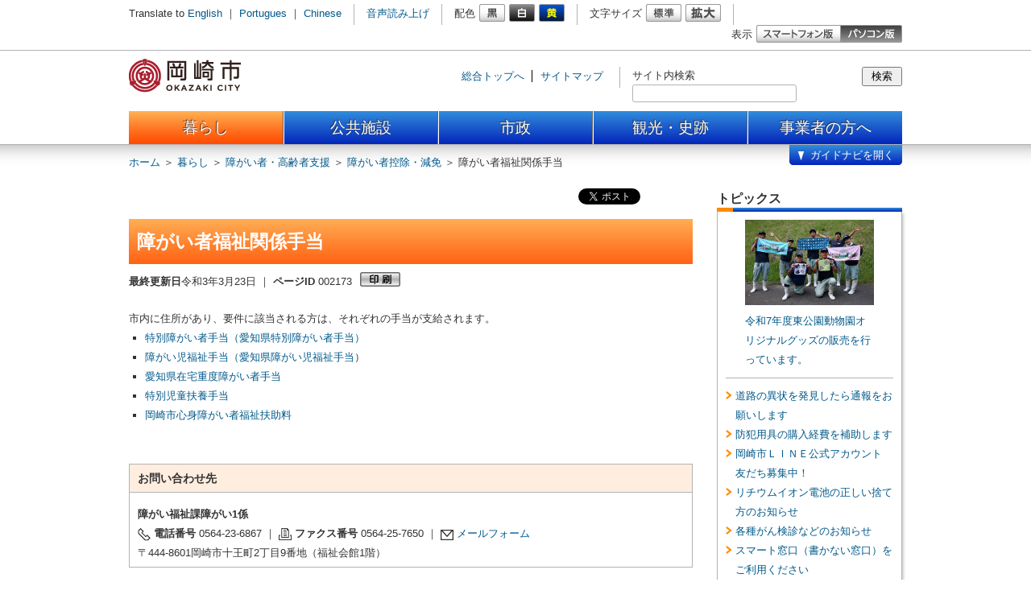

--- FILE ---
content_type: text/html
request_url: https://www.city.okazaki.lg.jp/1100/1183/1135/p002173.html
body_size: 5458
content:
<!DOCTYPE html>
<html lang="ja">
<head>
<meta charset="utf-8" />
<meta name="authors" content="Okazaki city" />
<meta name="robots" content="index, follow" />
<meta name="viewport" content="width=960, initial-scale=1.0, maximum-scale=1, user-scalable=yes" />
<meta name="format-detection" content="telephone=no" />
<meta name="description" content="愛知県岡崎市公式サイト" />
<meta name="keywords" content="愛知県, 岡崎市, おかざき, 西三河, 三河, Aichi, Okazaki, Mikawa" />
<meta property="og:image" content="" />
<title>障がい者福祉関係手当 | 岡崎市ホームページ</title>
<link rel="shortcut icon" type="image/ico" href="/share/imgs/favicon.ico" /><link rel="stylesheet" type="text/css" href="/share/style/style.css?20230622" media="all"  />
<link rel="stylesheet" type="text/css" href="/share/style/sizedefault.css?20230622" media="screen" id="font-size" />
<link rel="stylesheet" type="text/css" href="/share/style/colorblack.css?20230622" media="screen" id="font-color" />
<link rel="stylesheet" type="text/css" href="/share/style/sp.css?20230622" media="only screen and (max-device-width:640px)" id="mode" />
<link rel="stylesheet" type="text/css" href="/share/style/print.css?20230622" media="print"  />
<!--[if IE 6]>
<link rel="stylesheet" type="text/css" href="/share/style/ie6.css" media="all" />
<![endif]-->

<script type="text/javascript" src="/share/scripts/jquery.min.js"></script>
<script type="text/javascript" src="/share/scripts/jquery.cookie.js"></script>
<script type="text/javascript" src="/share/scripts/jquery.easing.min.js"></script>
<script type="text/javascript" src="/share/scripts/jquery.timer.js"></script>
<script type="text/javascript" src="/share/scripts/jquery.mousewheel.js"></script>
<script type="text/javascript" src="/share/scripts/jquery.jscrollpane.min.js"></script>
<script type="text/javascript" src="/share/scripts/jquery.browser.js"></script>
<script type="text/javascript" src="/share/scripts/jquery.zrssfeed.js"></script>
<script type="text/javascript" src="/share/scripts/functions.js"></script>
<script type="text/javascript" src="/share/scripts/init.js"></script>
<script src="//cdn1.readspeaker.com/script/6021/webReader/webReader.js?pids=wr&amp;forceAdapter=ioshtml5&amp;disable=translation,lookup" type="text/javascript"></script>
<!-- Google tag (gtag.js) -->
<script async src="https://www.googletagmanager.com/gtag/js?id=G-N066R7MDE3"></script>
<script>
  window.dataLayer = window.dataLayer || [];
  function gtag(){dataLayer.push(arguments);}
  gtag('js', new Date());

  gtag('config', 'G-N066R7MDE3');
</script>

<script type="text/javascript">
$(function() {
setGlobalNavi({path:"/globalnavi.json", open:false, balloon:true});
});
</script>

</head>
<body>
<noscript>
<p>文字の大きさを変更する機能、および背景色を変更する機能等は、JavaScriptが無効なため使用できません。<br />
JavaScriptを有効にしていただけると利用することができます。</p>
</noscript>
<div id="general" class="footer-compact-sp"><p><!-- - - - - - - - - - - - - - - - - - - - - - - - - - - - - - - - - - - - - - - - - 
header
- - - - - - - - - - - - - - - - - - - - - - - - - - - - - - - - - - - - - - - - - -->

<div id="header">
<div class="section clearfix">



<a href="#content" class="reading"><img src="/share/imgs/transparent.gif" alt="本文へ" /></a>



<!-- block-first
- - - - - - - - - - - - - - - - - - - - - - - - - - - - - - - - - - - - - - - - - -->

<div class="block block-first">
<div class="inner clearfix">
<div class="language clearfix">
<p>Translate to</p>
<ul>
<li><a href="/1100/1103/1112/p008834.html">English</a> ｜ </li>
<li><a href="/1100/1103/1112/p009845.html">Portugues</a> ｜ </li>
<li><a href="/1100/1103/1112/p009844.html">Chinese</a></li>
</ul>
</div><!-- language -->
<div class="voice clearfix">

<div id="readspeaker_button1" class="rs_skip">
  <a href="//app-as.readspeaker.com/cgi-bin/rsent?customerid=6021&amp;lang=ja_jp&amp;readid=content&amp;url=" target="_blank" onclick="readpage(this.href, 'xp1'); return false;" class="rs_href" rel="nofollow" accesskey="L">音声読み上げ</a>
</div>

</div><!-- voice -->
<div class="font-color clearfix">
<p>配色</p>
<ul>
<li><a href="#" rel="black"><img src="/share/imgs/button-font-color-black.png" alt="白黒" /></a></li>
<li><a href="#" rel="white"><img src="/share/imgs/button-font-color-white.png" alt="黒白" /></a></li>
<li><a href="#" rel="yellow"><img src="/share/imgs/button-font-color-yellow.png" alt="青黄" /></a></li>
</ul>
</div><!-- font-color -->
<div class="font-size clearfix">
<p>文字サイズ</p>
<ul>
<li><a href="#" rel="default"><img src="/share/imgs/button-font-size-default.png" alt="標準" /></a></li>
<li><a href="#" rel="large"><img src="/share/imgs/button-font-size-large.png" alt="拡大" /></a></li>
</ul>
</div><!-- font-size -->
<div class="mode clearfix">
<p>表示</p>
<ul>
<li class="sp"><a href="#"><img src="/share/imgs/button-mode-sp.png" alt="スマートフォン版" /></a></li>
<li class="pc"><a href="#"><img src="/share/imgs/button-mode-pc-active.png" alt="パソコン版" /></a></li>
</ul>
</div><!-- mode -->
</div><!-- inner -->
</div><!-- block-first -->



<!-- block-second
- - - - - - - - - - - - - - - - - - - - - - - - - - - - - - - - - - - - - - - - - -->

<div class="block block-second">
<div class="inner clearfix">
<h1><a href="/index.html"><img src="/share/imgs/logo.png" alt="岡崎市" id="logo" /></a></h1>
<div class="misc clearfix">
<div class="links clearfix">
<ul>
<li><a href="/">総合トップへ</a></li>
<li><a href="/sitemap.html">サイトマップ</a></li>
</ul>
</div><!-- links -->

<div class="search clearfix">
 <form action="/searchresult.html" id= "searchform">
      <input type="hidden" name="cx" value="002441102096144516856:rzhjh4_iwza" />
      <input type="hidden" name="ie" value="UTF-8" />
      <input type="hidden" name="cof" value="FORID:9" />
  <label for="text-search">サイト内検索</label>
  <div class="component">
   <input type="submit" name="sa" accesskey="s" value="検索" class="button" onclick="pagesearch('/pageall.json', true); return false;" />
  </div>
  <div class="frame"><input type="text" name="q" id="text-search" class="text" value="" /></div>
 </form>
</div><!-- search -->

</div><!-- misc -->
<div id="xp1" class="rs_preserve rs_skip rs_splitbutton rs_addtools rs_exp"></div>
</div><!-- inner -->
</div><!-- block-second -->



</div><!-- section -->
</div><!-- header -->
 <!-- - - - - - - - - - - - - - - - - - - - - - - - - - - - - - - - - - - - - - - - - 
global-navi
- - - - - - - - - - - - - - - - - - - - - - - - - - - - - - - - - - - - - - - - - -->

<div id="global-navi-frame">
<div id="global-navi-header"></div>
<div id="global-navi">
<div id="global-navi-background-inner"></div>



<!-- cover
- - - - - - - - - - - - - - - - - - - - - - - - - - - - - - - - - - - - - - - - - -->

<div id="global-navi-cover">
<div id="cover">
</div><!-- cover -->
<div id="cover-navi" class="clearfix"><div class="inner clearfix"></div></div>
</div><!-- global-navi-cover -->
<div id="global-navi-balloon"><img src="/share/imgs/global-navi-balloon.png" alt="知りたい内容を選択してください。" /></div>
<div id="global-navi-kanko"><div class="inner clearfix"></div></div>
<div class="section clearfix">
<div class="footer clearfix"></div>
<div class="column column-01">
<div class="inner">
<ul>
<li class="kurashi"><a href="/1100/index.html">暮らし</a></li>
<li class="shisetsu"><a href="/1200/index.html">公共施設</a></li>
<li class="shisei"><a href="/1300/index.html">市政</a></li>
<li class="kanko"><a href="/350/index.html">観光・史跡</a></li>
<li class="jigyosya"><a href="/1400/index.html">事業者向け</a></li>
</ul>
</div><!-- inner -->
</div><!-- column -->
<div class="column column-02"><div class="inner"></div></div>
<div class="column column-03"><div class="inner"></div></div>
<div class="column column-04"><div class="inner"></div></div>
<div class="column column-05"><div class="inner"></div></div>
</div><!-- section -->
</div><!-- global-navi -->
</div><!-- global-navi-frame -->
 <div id="breadcrumb-header" class="breadcrumb clearfix">
<div class="inner">
<p><span><a href="/index.html">ホーム</a> ＞ </span><span><a href="/1100/index.html">暮らし</a>  ＞ </span><span><a href="/1100/1183/index.html">障がい者・高齢者支援</a>  ＞ </span><span><a href="/1100/1183/1135/index.html">障がい者控除・減免</a>  ＞ </span><span>障がい者福祉関係手当</span></p>
</div><!-- inner -->
</div><!-- breadcrumb-header -->
</p>
<!-- - - - - - - - - - - - - - - - - - - - - - - - - - - - - - - - - - - - - - - - - 
middle
- - - - - - - - - - - - - - - - - - - - - - - - - - - - - - - - - - - - - - - - - -->
<div id="middle" class="clearfix"><!-- - - - - - - - - - - - - - - - - - - - - - - - - - - - - - - - - - - - - - - - - 
content
- - - - - - - - - - - - - - - - - - - - - - - - - - - - - - - - - - - - - - - - - -->
<div id="content">
<div class="section"><!-- block-prefix
- - - - - - - - - - - - - - - - - - - - - - - - - - - - - - - - - - - - - - - - - -->

<div class="block block-prefix clearfix">
<div class="inner">
<div class="social clearfix">
<ul>
<li>
<div id="fb-root"></div>
<script>(function(d, s, id) {
  var js, fjs = d.getElementsByTagName(s)[0];
  if (d.getElementById(id)) return;
  js = d.createElement(s); js.id = id;
  //js.src = "//connect.facebook.net/ja_JP/all.js#xfbml=1";
  js.src = "//connect.facebook.net/ja_JP/sdk.js#xfbml=1&version=v3.0";
  fjs.parentNode.insertBefore(js, fjs);
}(document, 'script', 'facebook-jssdk'));</script>
<!--div class="fb-like" data-send="false" data-layout="button_count" data-width="450" data-show-faces="true"></div-->
<div class="fb-share-button" data-layout="button_count" data-href="/1100/1183/1135/p002173.html"></div></li>

<li>
<a href="https://twitter.com/share" class="twitter-share-button" data-via="okazaki_koho">Tweet</a>
<script>!function(d,s,id){var js,fjs=d.getElementsByTagName(s)[0];if(!d.getElementById(id)){js=d.createElement(s);js.id=id;js.src="//platform.twitter.com/widgets.js";fjs.parentNode.insertBefore(js,fjs);}}(document,"script","twitter-wjs");</script>
</li>

<li>
<div class="g-plusone" data-size="medium"></div>
<script type="text/javascript">
  window.___gcfg = {lang: 'ja'};

  (function() {
    var po = document.createElement('script'); po.type = 'text/javascript'; po.async = true;
    po.src = 'https://apis.google.com/js/plusone.js';
    var s = document.getElementsByTagName('script')[0]; s.parentNode.insertBefore(po, s);
  })();
</script>
</li>

<li>
<a href="http://b.hatena.ne.jp/entry//1100/1183/1135/p002173.html" class="hatena-bookmark-button" data-hatena-bookmark-title="障がい者福祉関係手当" data-hatena-bookmark-layout="basic" 

data-hatena-bookmark-width="20" data-hatena-bookmark-height="20" title="このエントリーをはてなブックマークに追加"><img src="https://b.st-hatena.com/images/v4/public/entry-

button/button-only@2x.png" alt="このエントリーをはてなブックマークに追加" width="20" height="20" style="border: none;" /></a><script type="text/javascript" src="https://b.st-

hatena.com/js/bookmark_button.js" charset="utf-8" async="async"></script>
</li>
</ul>
</div><!-- social -->
</div><!-- inner -->
</div><!-- block-prefix -->
<div class="article">
<h1>障がい者福祉関係手当</h1>
<div id="page-information" class="clearfix">
<p><span class="date"><span class="label">最終更新日</span>令和3年3月23日</span><span class="separate"> ｜ </span><span class="id"><span class="label">ページID</span> 002173</span></p>
<a class="button-print-preview"><img alt="印刷" src="/share/imgs/button-print.png" /></a></div>
<!-- page-information --><p>市内に住所があり、要件に該当される方は、それぞれの手当が支給されます。</p>
<ul>
    <li><a href="/1100/1183/1136/p002145.html">特別障がい者手当（愛知県特別障がい者手当） </a></li>
    <li><a href="/1100/1183/1136/p002146.html">障がい児福祉手当（愛知県障がい児福祉手当</a>） </li>
    <li><a href="/1100/1183/1136/p002147.html">愛知県在宅重度障がい者手当</a> </li>
    <li><a href="/1100/1183/1136/p002148.html">特別児童扶養手当</a> </li>
    <li><a href="/1100/1183/1136/p002144.html">岡崎市心身障がい者福祉扶助料</a> </li>
</ul>
<p>&nbsp;</p>
<p>&nbsp;</p>
   <div class="frame">
<div class="header">
<h3>お問い合わせ先</h3>
</div>
<div class="content">
<h4><strong>障がい福祉課障がい1係</strong></h4>
<p class="tel-fax-mail"><span class="tel"><span class="label">電話番号</span> 0564-23-6867</span><span class="separate"> ｜ </span><span class="fax"><span class="label">ファクス番号</span> 0564-25-7650</span><span class="separate"> ｜ </span><span class="mail"><a href="/inquiry/mailform304000.html?PAGE_NO=2173">メールフォーム</a></span></p>
<!-- tel-fax-mail -->
<p class="address">〒444-8601岡崎市十王町2丁目9番地（福祉会館1階）</p>
</div><!-- content -->
</div><!-- frame --></div>
<!-- article --></div>
<!-- section --></div>
<!-- content --><!-- - - - - - - - - - - - - - - - - - - - - - - - - - - - - - - - - - - - - - - - - 
sidebar-right
- - - - - - - - - - - - - - - - - - - - - - - - - - - - - - - - - - - - - - - - - -->
<div id="sidebar-right" class="sidebar">
<div class="section"><!-- block-topics
- - - - - - - - - - - - - - - - - - - - - - - - - - - - - - - - - - - - - - - - - -->

<div class="block block-list block-topics">
<div class="header">
<h2>トピックス</h2>
</div><!-- header -->
<div class="shadow">
<div class="inner" id="topics_info">トピックス情報の読込中
</div><!-- inner -->
</div><!-- shadow -->
</div><!-- block-topics -->
<script type="text/javascript">
$(function(){
$("#topics_info").load("/topics.html");
});
</script>
<!-- block-list
- - - - - - - - - - - - - - - - - - - - - - - - - - - - - - - - - - - - - - - - - -->

<div class="block block-list">
<div class="header">
<h2>このページを見た方は、<br />こんなページも見ています</h2>
</div><!-- header -->
<div class="shadow">
<div class="inner">
<ul>
<li><a href="/1100/1104/1132/p037216.html">保育が必要な事由を証明するための証明書類について</a></li>
<li><a href="/1300/1303/1319/p044177.html">国勢調査をよそおった詐欺や不審な調査にご注意ください。</a></li>
<li><a href="/shigikai/735/p015254.html">会議録検索／議会映像配信</a></li>
<li><a href="/1100/1104/1132/p005840.html">令和8年度保育園等の4月1日入園について</a></li>
<li><a href="/300/306/p043935.html">令和7年度東公園動物園オリジナルグッズの追加販売の予約受付ができます。</a></li>
</ul>
</div><!-- inner -->
</div><!-- shadow -->
</div><!-- block-list -->
</div>
<!-- section --></div>
<!-- sidebar-right --></div>
<!-- middle -->
<p><div id="breadcrumb-footer" class="breadcrumb clearfix">
<div class="inner">
<p><span><a href="/index.html">ホーム</a> ＞ </span><span><a href="/1100/index.html">暮らし</a>  ＞ </span><span><a href="/1100/1183/index.html">障がい者・高齢者支援</a>  ＞ </span><span><a href="/1100/1183/1135/index.html">障がい者控除・減免</a>  ＞ </span><span>障がい者福祉関係手当</span></p>
</div><!-- inner -->
</div><!-- breadcrumb-header -->
 <!-- - - - - - - - - - - - - - - - - - - - - - - - - - - - - - - - - - - - - - - - - 
footer
- - - - - - - - - - - - - - - - - - - - - - - - - - - - - - - - - - - - - - - - - -->

<div id="footer">
<div class="section clearfix">



<!-- block-first
- - - - - - - - - - - - - - - - - - - - - - - - - - - - - - - - - - - - - - - - - -->

<div class="block block-first">
<div class="inner clearfix">
<div class="information clearfix">
<img src="/share/imgs/footer-map.png" alt="岡崎市" class="map" />
<div class="body">
<h3><a href="/index.html">岡崎市役所</a></h3>
<p class="address">
<span class="postal-code">〒444-8601 </span>愛知県岡崎市十王町2丁目9番地（<a href="/1300/1301/1311/p005472.html">地図・アクセス</a>）<span class="separate"> ｜ </span>
<span class="tel"><span class="label">代表電話番号</span> 0564-23-6000</span><span class="separate"> ｜ </span>
<span class="fax"><span class="label">FAX番号</span> 0564-23-6262</span><br><p>開庁時間　月曜日～金曜日　8時30分～17時15分（祝日、12月29日～1月3日を除く）<br >※一部、開庁時間が異なる組織、施設があります。</p>
</p><!-- address -->

</div><!-- body -->
</div><!-- information -->
<div class="list">
<ul>
<li><a href="/soshiki.html">≫ 連絡先一覧</a></li>
<li><a href="/1200/index.html">≫ 施設一覧</a></li>
</ul>
</div><!-- list -->
</div><!-- inner -->
</div><!-- block-first -->



<!-- block-second
- - - - - - - - - - - - - - - - - - - - - - - - - - - - - - - - - - - - - - - - - -->

<div class="block block-second">
<div class="inner clearfix">
<div class="links clearfix">
<ul>
<li><a href="/faq/index.html">よくある質問</a> ｜ </li>
<li><a href="/1300/1302/1316/p001097.html">サイトポリシー</a> ｜ </li>
<li><a href="/1300/1302/1316/p001098.html">プライバシーポリシー</a> ｜ </li>
<li><a href="/1300/1302/1316/p001100.html">リンクについて</a> ｜ </li>
<li><a href="/1300/1302/1316/p015307.html">ウェブアクセシビリティ方針</a> ｜ </li>
<li><a href="/sitemap.html">サイトマップ</a></li>
</ul>
</div><!-- links -->
<div class="mode clearfix">
<p>表示</p>
<ul>
<li class="sp"><a href="#"><img src="/share/imgs/button-mode-sp-active.png" alt="スマートフォン版" /></a></li>
<li class="pc"><a href="#"><img src="/share/imgs/button-mode-pc.png" alt="パソコン版" /></a></li>
</ul>
</div><!-- mode -->
<address>© 2013 岡崎市</address>
</div><!-- inner -->
</div><!-- block-second -->

</div><!-- section -->

<img src="/cgi-bin/view/pageview.cgi?PAGE_KIND_CD=3&amp;PAGE_NO=2173&amp;OUTPUT_FG=1" style="display:none;" alt="" width="1" height="1" />

</div><!-- footer -->

</p></div><!-- general -->
<script type="text/javascript" src="/_Incapsula_Resource?SWJIYLWA=719d34d31c8e3a6e6fffd425f7e032f3&ns=1&cb=919944334" async></script></body>
</html>

--- FILE ---
content_type: text/html; charset=utf-8
request_url: https://accounts.google.com/o/oauth2/postmessageRelay?parent=https%3A%2F%2Fwww.city.okazaki.lg.jp&jsh=m%3B%2F_%2Fscs%2Fabc-static%2F_%2Fjs%2Fk%3Dgapi.lb.en.2kN9-TZiXrM.O%2Fd%3D1%2Frs%3DAHpOoo_B4hu0FeWRuWHfxnZ3V0WubwN7Qw%2Fm%3D__features__
body_size: 163
content:
<!DOCTYPE html><html><head><title></title><meta http-equiv="content-type" content="text/html; charset=utf-8"><meta http-equiv="X-UA-Compatible" content="IE=edge"><meta name="viewport" content="width=device-width, initial-scale=1, minimum-scale=1, maximum-scale=1, user-scalable=0"><script src='https://ssl.gstatic.com/accounts/o/2580342461-postmessagerelay.js' nonce="O8x1DtJ9dAwZ-EIwXGRknw"></script></head><body><script type="text/javascript" src="https://apis.google.com/js/rpc:shindig_random.js?onload=init" nonce="O8x1DtJ9dAwZ-EIwXGRknw"></script></body></html>

--- FILE ---
content_type: text/css
request_url: https://www.city.okazaki.lg.jp/share/style/sp.css?20230622
body_size: 4206
content:
@charset "utf-8";



/* --------------------------------------------------------------------------------
essential
-------------------------------------------------------------------------------- */

body {
	font-size: 90%;
}



/* --------------------------------------------------------------------------------
misc
-------------------------------------------------------------------------------- */

br.clear {
	display: none;
}



/* --------------------------------------------------------------------------------
general
-------------------------------------------------------------------------------- */

div#general {
	width: auto;
}



/* --------------------------------------------------------------------------------
header
-------------------------------------------------------------------------------- */

div#header div.section {
	padding: 10px 0px;
}
div#header h1 {
	float: none;
}
div#header a.reading {
	display: none;
}
div#header div.block {
	margin: 0px 10px;
	padding: 10px 0px;
}
div#header div.block div.inner {
	width: auto;
}

/* block
-------------------------------------------------------------------------------- */

div#header div.block-first {
	border-bottom: 1px solid #b3b3b3;
}
div#header div.block-first div.language {
	float: none;
	text-align: center;
	height: auto;
	line-height: 1em;
	border-right: none;
	margin: auto;
	padding-right: 0px;
}
div#header div.block-first div.voice,
div#header div.block-first div.font-color,
div#header div.block-first div.font-size,
div#header div.block-first div.mode {
	display: none;
}
div#header div.block-first div.language p {
	display: inline-block;
	float: none;
}
div#header div.block-first div.language ul {
	display: inline-block;
	float: none;
}
div#header div.block-first div.language ul li {
	display: inline-block;
	float: none;
	margin-left: 0px;
}
div#header div.block-second {
	padding-bottom: 0px;
}
div#header div.block-second h1 {
	float: none;
	text-align: center;
	border-bottom: 1px solid #b3b3b3;
	padding-bottom: 5px;
}
div#header div.block-second h1 img {
	display: inline;
}
div#header div.block-second div.misc {
/*	display: none; */
	float: none;
	text-align: center;
}
div#header div.block-second div.links {
/* 2022.10.20 del */
/*	display: none; */
/* 2022.10.20 add */
	border-right: 0px solid #b3b3b3;
	float: none;
}
div#header div.block-second div.search {
/*	display: none; */
	float: none;
	width: auto;
	padding: 10px 0px;
}
div#header div.block-second div.search p {
/*	display: none; */
}
div#header div.block-second div.search div.frame {
	float: none;
	width: auto;
	margin: 0px 80px 0px 10px;
}
div#header div.block-second div.search input.text {
	width: 95%;
	/*width: 100%;*/
}
div#header div.block-second div.search input.button {
	margin: 20px 10px 0px 0px;
	/*margin: 0px 10px 0px 0px;*/
}



/* --------------------------------------------------------------------------------
header (home)
-------------------------------------------------------------------------------- */

div.home div#header div.block-second div.misc,
div.home div#header div.block-second div.search {
	display: block;
}


/* --------------------------------------------------------------------------------
global-navi
-------------------------------------------------------------------------------- */

div#global-navi-frame {
	display: none;
	overflow-y: visible;
	border-bottom: none;
	margin-bottom: 20px;
}
div#global-navi-header {
	display: none;
}
div#global-navi {
	width: auto;
	height: auto;
}
div#global-navi div.column-01 {
	z-index: 10;
	overflow: visible;
	background-color: transparent;
}
div#global-navi div.column-02,
div#global-navi div.column-03,
div#global-navi div.column-04,
div#global-navi div.column-05 {
	display: none;
}
div#global-navi div.column-01 ul li {
	float: none;
	width: auto;
	height: 41px;
	overflow: visible;
	text-align: center;
}
div#global-navi div.column-01 ul li a {
	text-align: center;
	text-decoration: none;
	font-size: 120%;
	color: #ffffff;
	border: none;
	padding: 0px;
}
div#global-navi div.column-01 ul li#kanko-alternate {
	height: auto;
	text-shadow: none;
}
div#global-navi div.column-01 ul li#kanko-alternate a {
	display: block;
	position: relative;
	padding-left: 75px;
	border-top: 1px solid #ffffff;
	background-color: #a83d4f;
	background-image: none;
}
div#global-navi div.column-01 ul li#kanko-alternate span {
	position: absolute;
	left: 0px;
	top: 0px;
}
div#cover-navi {
	display: none;
}
div#global-navi div.footer {
	display: none;
}

/* cover
-------------------------------------------------------------------------------- */

div#global-navi-cover div#cover {
	display: none;
}



/* --------------------------------------------------------------------------------
global-navi (home)
-------------------------------------------------------------------------------- */

div.home div#global-navi-frame {
	display: block;
}



/* --------------------------------------------------------------------------------
middle
-------------------------------------------------------------------------------- */

div#middle {
	width: auto;
	margin: 0px 10px;
}

/* frame
-------------------------------------------------------------------------------- */

div#middle div.frame-banner {
	clear: both;
}
div#middle div.frame-banner div.section {
	width: auto;
	padding: 20px 0px;
}
div#middle div#frame-banner-advertisement {
	/*display: none;*/
}
div#middle div.frame-banner div.banner {
	width: auto;
	text-align: center;
}
div#middle div.frame-banner div.banner img {
	display: inline-block;
	float: none;
	margin: 5px 5px 0px 5px;
}
div#middle div.frame-banner div.banner img.right {
	margin-right: 5px;
}
div#middle div.frame-banner div.banner img.top {
	margin-top: 5px;
}

/* life
-------------------------------------------------------------------------------- */

div#middle div#region-life {
	margin-bottom: 10px;
}
div#middle div#frame-life {
	float: none;
	width: auto;
	height: auto;
	border: none;
}
div#middle div#frame-life div.content {
	text-align: center;
	padding: 5px 10px 0px 10px;
}
div#middle div.large div#frame-life div.content {
	padding-left: 10px;
}
div#middle div#frame-life ul li {
	display: inline-block;
	float: none;
	margin: 0px;
}
div#middle div.large div#frame-life ul li {
	width: 94px;
	margin-right: 0px;
	background-image: url(../imgs/home-life-background-icon.png);
}
div#middle div#region-life div.frame-banner {
	display: none;
}



/* --------------------------------------------------------------------------------
breadcrumb
-------------------------------------------------------------------------------- */

div.breadcrumb {
}
div.breadcrumb div.inner {
	width: auto;
	padding: 0px 10px;
}
div.breadcrumb div.inner p {
	width: auto;
	padding-top: 0px;
}
div#breadcrumb-header {
	border-top: none;
	margin-bottom: 10px;
	background: none;
}
div#breadcrumb-header a#button-switch {
	display: none;
}
div#breadcrumb-footer {
	display: none;
}



/* --------------------------------------------------------------------------------
breadcrumb (home)
-------------------------------------------------------------------------------- */

div.home div#breadcrumb-header {
	display: none;
}



/* --------------------------------------------------------------------------------
content
-------------------------------------------------------------------------------- */

div#content {
	float: none;
	width: auto;
	margin-bottom: 0px;
}
div#content div#title {
	box-sizing: border-box;
	height: auto;
	margin-bottom: 20px;
	background-image: url(../imgs/title-background-center-sp.png);
	background-size: auto 100%;
	border-radius: 5px;
}
div#content div#title div.left,
div#content div#title div.right {
	height: auto;
	background-image: none;
}
div#content div#title div.inner {
	padding: 0px;
}
div#content div#title img {
	display: none;
}
div#content div#title h1 {
	line-height: 1.4em;
	padding: 10px;
}
div#content div#page-information {
}
div#content div#page-information span.date,
div#content div#page-information span.id {
	display: block;
}
div#content div#page-information span.separate {
	display: none;
}
div#content div#page-information a.button-print,
div#content div#page-information a.button-print-preview {
	display: none;
}
div#content *.no-pc {
	display: block;
}
div#content *.no-sp {
	display: none;
}

/* block
-------------------------------------------------------------------------------- */

div#content div.block-news div.footer a.button-rss,
div#content div.block-news div.footer span.separate {
	display: none;
}
div#content div.block-column-two div.column,
div#content div.block-column-three div.column,
div#content div.block-column-four-wide div.column {
	width: auto;
	float: none;
	margin: 0px 0px 20px 0px;
}
div#content div.block-column-two div.column-right,
div#content div.block-column-three div.column-right,
div#content div.block-column-four-wide div.column-right {
	float: none;
}
div#content div.block-prefix div.social ul li {
	margin-bottom: 5px;
}
div#content div.block-list-category ul li {
	display: block;
	float: left;
	width: 225px;
	padding-left: 15px;
	background: url(../imgs/bullet-02.png) no-repeat 0em 0.45em;
}
div#content div.block-category {
	margin-bottom: 30px;
}

div#content div.block-category div.row {
	border-bottom: none;
	margin-bottom: 15px;
	padding-bottom: 0px;
}
div#content div.block-category div.row div.title,
div#content div.block-category div.row div.body {
	float: none;
	width: auto;
}
div#content div.block-category div.row p.address {
	display: none;
}
div#content div.block-category div.row p.tel-fax-mail span.tel,
div#content div.block-category div.row p.tel-fax-mail span.fax,
div#content div.block-category div.row p.tel-fax-mail span.mail {
	display: block;
	padding-bottom: 0px;
	background-position: 0em 0.3em;
}
div#content div.block-category div.row p.tel-fax-mail span.separate {
	display: none;
}
div#content div.block-event div.category {
	display: none;
}
div#content div.block-event div.category-sp {
	display: block;
}
div#content div.block-event div.category-sp p {
	font-weight: bold;
}
div#content div.block-event div.category-sp select {
	width: 100%;
}
div#content div.block-event div.pager span {
	display: none;
}

/* form
-------------------------------------------------------------------------------- */

div#content form div.component {
	width: auto;
	margin-bottom: 30px;
}
div#content form div.component h2 {
	font-size: 100%;
}
div#content form div.component-text div.row {
	margin-right: 2px;
}
div#content form div.component input.text,
div#content form div.component input.email {
	width: 100%;
	padding-left: 0px;
	padding-right: 0px;
}
div#content form div.component select {
	width: 100%;
}

/* article
-------------------------------------------------------------------------------- */

div#content div.article div.block {
	margin-bottom: 20px;
	padding-bottom: 0px;
	background-image: none;
}
div#content div.article div.map {
	height: 240px;
}
div#content div.article div.frame span.tel,
div#content div.article div.frame span.fax,
div#content div.article div.frame span.mail {
	display: block;
	background-position: 0em 0.3em;
}
div#content div.article div.frame span.separate {
	display: none;
}
div#content div.article div.column {
	margin-bottom: 0px;
}
div#content div.article div.column div.left,
div#content div.article div.column div.right {
	float: none;
	width: auto;
	margin-bottom: 30px;
}
div#content div.article div.block div.table-alternate ul {
	padding-left: 0px;
}
div#content div.article div.block div.table-alternate ul li {
	list-style: none;
	margin-bottom: 30px;
	padding-left: 0px;
}
div#content div.article div.block div.table-alternate h4 {
	font-size: 100%;
	border: none;
	margin: 0px;
	padding: 0px;
}
div#content div.article div#block-map-locations div.column div.left,
div#content div.article div#block-map-locations div.column div.right {
	width: auto;
}
div#content div.article div#block-map-locations div.map {
	height: 230px;
}

/*** mtn add str **/
div#content div.article div.img_right, 
div#content div.article div.img_left {
	display: table;
	float: none;
	clear: none;
	margin: 0 auto 8px;
}

div#content div.article div.img_waku{
	float:none;
	width:100%;
	zoom:100%;
}
div#content div.article div.img_wakuleft, 
div#content div.article div.img_wakuright{
	display: table;
	float:none;
	margin: 0 auto 8px;
}

div#content div.article div.img_waku_center{
	display: block;
	margin: 0;
	width: auto;
}
div#content div.article div.img_wakucenter{
	display: table;
	float:none;
	margin: 0px auto 8px;
	text-align: center;
	font-size: 90%;
	width:auto;
	background-color: #F0F0F0;
}

/*2019-10-08ADD*/
div#content div.article img {
  max-width: 100%;
  height: auto;
}

/*** mtn add end **/


/* --------------------------------------------------------------------------------
content (home)
-------------------------------------------------------------------------------- */

div.home div#content {
	width: auto;
	margin-right: 0px;
}

/* block
-------------------------------------------------------------------------------- */

div.home div#content div.block-topics ul {
	float: none;
	margin-bottom: 10px;
}
div.home div#content div.block-topics div.image {
	float: none;
	margin: auto;
}
div.home div#content div#block-tab div.tab {
	overflow-y: hidden;
	background: #0222b9 url(../imgs/home-background-header.png) repeat-x 0px 0px;
}
div.home div#content div#block-tab div.tab a.button {
	display: inline-block;
	width: 33.33%;
}
div.home div#content div#block-tab div.tab a#button-recruit {
	width: 30%;
}
div.home div#content div#block-tab div.title-alternate {
	height: 30px;
	line-height: 30px;
	text-align: center;
	font-size: 110%;
	color: #ffffff;
	margin-bottom: 10px;
	background: url(../imgs/home-background-header.png) repeat-x 0px 0px;
}
div.home div#content div#block-tab div.footer {
	text-align: right;
}
div.home div#content div#block-tab div.footer a.button-rss {
	display: none;
}
div.home div#content div#block-tab div.footer a.list {
	float: none;
	margin-right: 0px;
}



/* --------------------------------------------------------------------------------
content (no-sidebar)
-------------------------------------------------------------------------------- */

div.no-sidebar div#content {
	width: auto;
}



/* --------------------------------------------------------------------------------
column-navi
-------------------------------------------------------------------------------- */

/* column-navi-sp
-------------------------------------------------------------------------------- */

div#column-navi-sp {
	overflow-x: hidden;
	margin: 0px -10px 20px -10px;
/*	margin-bottom: 20px;*/
}
div#column-navi-sp div.header {
	width: 400%;
}
div#column-navi-sp div.header.disable {
	height: 0px;
	overflow-y: hidden;
}
div#column-navi-sp div.header div.first,
div#column-navi-sp div.header div.second,
div#column-navi-sp div.header div.third,
div#column-navi-sp div.header div.detail {
	position: relative;
	float: left;
	width: 25%;
	height: 40px;
	text-align: center;
	font-size: 120%;
	line-height: 40px;
	color: #ffffff;
	background: url(../imgs/column-navi-background-header-sp.png) repeat-x 0px 0px;
	text-shadow: -1px -1px 1px #333333;
}
div#column-navi-sp div.header div.second a.button-back,
div#column-navi-sp div.header div.third a.button-back,
div#column-navi-sp div.header div.detail a.button-back {
	position: absolute;
	display: block;
	width: 55px;
	height: 20px;
	left: 10px;
	top: 10px;
	background: url(../imgs/column-navi-button-back-sp.png) no-repeat 0px 0px;
}
div#column-navi-sp div.header div.second a.button-back span,
div#column-navi-sp div.header div.third a.button-back span,
div#column-navi-sp div.header div.detail a.button-back span {
	display: none;
}
div#column-navi-sp div.body {
	width: 400%;
	overflow: hidden;
}
div#column-navi-sp div.body div.first,
div#column-navi-sp div.body div.second,
div#column-navi-sp div.body div.third,
div#column-navi-sp div.body div.detail {
	float: left;
	width: 25%;
}
div#column-navi-sp div.body div.detail div.inner {
	margin-bottom: -1px;
	padding: 20px;
}
div#column-navi-sp div.body div.detail h3 {
	font-weight: bold;
}
div#column-navi-sp div.body div.detail p.tel-fax {
	font-weight: bold;
}
div#column-navi-sp div.body div.detail p.body {
	margin-bottom: 10px;
}
div#column-navi-sp div.body div.first a,
div#column-navi-sp div.body div.second a,
div#column-navi-sp div.body div.third a {
	display: block;
	text-decoration: none;
	font-weight: bold;
	line-height: 20px;
	color: #333333;
	background: #bfbfbf url(../imgs/column-navi-background-list-sp.png) repeat-x 0px 0px;
}
div#column-navi-sp div.body div.first a span,
div#column-navi-sp div.body div.second a span,
div#column-navi-sp div.body div.third a span {
	display: block;
	padding: 10px 40px 10px 10px;
	background: url(../imgs/column-navi-arrow-sp.png) no-repeat right center;
}
div#column-navi-sp div.body div.first a:hover,
div#column-navi-sp div.body div.second a:hover,
div#column-navi-sp div.body div.third a:hover,
div#column-navi-sp div.body div.first a.current,
div#column-navi-sp div.body div.second a.current,
div#column-navi-sp div.body div.third a.current {
	color: #ffffff;
	background: #101010 url(../imgs/column-navi-background-list-active-sp.png) repeat-x 0px 0px;
}
div#column-navi-sp div.body a.button-detail {
	float: none;
	margin-left: auto;
	margin-right: auto;
}



/* --------------------------------------------------------------------------------
sidebar
-------------------------------------------------------------------------------- */

div.sidebar {
	display: none;
	width: auto;
	margin-bottom: 0px;
	padding: 0px;
}
div#sidebar-left,
div#sidebar-right {
	float: none;
	width: auto;
}
div#sidebar-alternate {
	display: block;
}

/* block
-------------------------------------------------------------------------------- */

div.sidebar div.block {
	margin-bottom: 10px;
}



/* --------------------------------------------------------------------------------
sidebar (home)
-------------------------------------------------------------------------------- */

div.home div.sidebar {
	display: block;
}
div.home div#sidebar-left,
div.home div#sidebar-right {
	float: none;
	width: auto;
}

/* block
-------------------------------------------------------------------------------- */

div.home div#sidebar-left div.block-emergency {
	display: none;
}



/* --------------------------------------------------------------------------------
footer
-------------------------------------------------------------------------------- */

/* block
-------------------------------------------------------------------------------- */

div#footer {
	padding-left: 10px;
	padding-right: 10px;
}
div#footer div.block-first div.inner {
	width: auto;
	border-top: none;
	margin: auto;
}
div#footer div.block-first div.information {
	float: none;
}
div#footer div.block-first div.information img.map {
	display: none;
}
div#footer div.block-first div.information h3 {
	float: none;
	font-size: 100%;
	font-weight: bold;
	margin-right: 15px;
}
div#footer div.block-first div.information div.body {
	float: none;
	width: auto;
}
div#footer div.block-first div.information span.postal-code,
div#footer div.block-first div.information span.tel,
div#footer div.block-first div.information span.fax {
	display: block;
}
div#footer div.block-first div.information span.tel,
div#footer div.block-first div.information span.fax {
	background-position: 0em 0.3em;
}
div#footer div.block-first div.information span.separate {
	display: none;
}
div#footer div.block-first div.list {
	float: none;
	padding-top: 0px;
}
div#footer div.block-second div.inner {
	width: auto;
	border-top: 1px solid #b3b3b3;
	margin: auto;
	padding: 0px;
}
div#footer div.block-second div.links {
	float: none;
	border-bottom: 1px solid #b3b3b3;
	padding: 10px 0px;
}
div#footer div.block-second div.links ul li {
	display: inline;
	float: none;
	padding-top: 0px;
	background-color: transparent;
}
div#footer div.mode {
	display: block;
	width: 220px;
	margin: 0px auto;
	padding: 10px 0px 5px 0px;
}
div#footer div.block-second address {
	float: none;
	text-align: center;
	border-top: 1px solid #b3b3b3;
	padding: 10px 0px;
}



/* --------------------------------------------------------------------------------
footer (footer-compact-sp)
-------------------------------------------------------------------------------- */

/* block
-------------------------------------------------------------------------------- */

div.footer-compact-sp div#footer div.block-first div.information {
	display: none;
}
div.footer-compact-sp div#footer div.block-first div.list {
	padding-top: 10px;
}
div.footer-compact-sp div#footer div.block-second div.links {
	display: none;
}



/* --------------------------------------------------------------------------------
header (assembly-home)
-------------------------------------------------------------------------------- */

div.assembly-home  div#header div.block-second div.misc,
div.assembly-home  div#header div.block-second div.search {
	display: block;
}

/* block
-------------------------------------------------------------------------------- */

div.assembly-home div#header div.block-second h1 {
	border-bottom: none;
}
div.assembly-home div#header div.block-second div#assembly-cover-alternate {
	display: block;
	width: 320px;
	height: 120px;
	margin: auto;
}
div.assembly-home div#header div.block-second div#assembly-cover-alternate img {
	width: 320px;
	height: 120px;
}



/* --------------------------------------------------------------------------------
global-navi (assembly)
-------------------------------------------------------------------------------- */

div.assembly div#global-navi {
	display: none;
	height: auto;
	margin-bottom: 30px;
}
div.assembly div#global-navi ul li {
	float: none;
}
div.assembly div#global-navi ul li a {
	width: auto;
	height: 42px;
	font-size: 120%;
	line-height: 42px;
	margin: 0px;
	background-image: url(../imgs/assembly-global-navi-background-sp.png);
}
div.assembly div#global-navi ul li a:hover,
div.assembly div#global-navi ul li a.active {
	background-image: url(../imgs/assembly-global-navi-background-active-sp.png);
}



/* --------------------------------------------------------------------------------
global-navi (assembly-home)
-------------------------------------------------------------------------------- */

div.assembly-home div#global-navi {
	display: block;
}



/* --------------------------------------------------------------------------------
middle (assembly-home)
-------------------------------------------------------------------------------- */

div.assembly-home div#middle {
	background-image: none;
}



/* --------------------------------------------------------------------------------
breadcrumb (assembly)
-------------------------------------------------------------------------------- */

div.assembly div.breadcrumb div.inner {
	width: auto;
}
div.assembly div.breadcrumb div.inner p {
	float: none;
	width: auto;
}
div.assembly div#breadcrumb-header {
	border-top: none;
	background-image: none;
}



/* --------------------------------------------------------------------------------
breadcrumb (assembly-home)
-------------------------------------------------------------------------------- */

div.assembly-home div.breadcrumb div.inner {
	width: auto;
	margin: auto;
}
div.assembly-home div.breadcrumb div.inner div#assembly-cover {
	display: none;
}
div.assembly-home div#breadcrumb-header {
	margin-bottom: 0px;
}



/* --------------------------------------------------------------------------------
content (assembly)
-------------------------------------------------------------------------------- */

/* block
-------------------------------------------------------------------------------- */

div.assembly div#content div.block {
	width: auto;
}



/* --------------------------------------------------------------------------------
content (assembly-home)
-------------------------------------------------------------------------------- */

div.assembly-home div#content {
	width: auto;
	padding: 0px;
}

/* block
-------------------------------------------------------------------------------- */

div.assembly-home div#content div.block div.header {
	margin-bottom: 15px;
}
div.assembly-home div#content div.block div.header h2 {
	float: none;
}
div.assembly-home div#content div.block div.header a.button-rss {
	display: none;
}



/* --------------------------------------------------------------------------------
sidebar (assembly)
-------------------------------------------------------------------------------- */

/* block
-------------------------------------------------------------------------------- */

div.assembly div.sidebar div.block {
	margin-bottom: 30px;
}
div.assembly div.sidebar div.block div.inner {
	border: none;
	padding: 0px;
}
div.assembly div.sidebar div.block p.more {
	text-align: right;
	margin-top: 5px;
}



/* --------------------------------------------------------------------------------
sidebar (assembly-home)
-------------------------------------------------------------------------------- */

div.assembly div.sidebar div.section {
	padding: 0px;
}
div.assembly-home div#sidebar-right {
	display: block;
	float: none;
}
div.assembly-home div#sidebar-alternate {
	display: block;
}



/* --------------------------------------------------------------------------------
footer (assembly)
-------------------------------------------------------------------------------- */

/* block
-------------------------------------------------------------------------------- */

div.assembly div#footer div.block {
	width: auto;
	margin: 0px auto 10px auto;
}
div.assembly div#footer div.block-first {
	border-top-color: #6e5700;
}



/* --------------------------------------------------------------------------------
museum
-------------------------------------------------------------------------------- */

div.museum a {
	color: #0079be;
}




/* --------------------------------------------------------------------------------
essential (museum)
-------------------------------------------------------------------------------- */

div.museum {
	background-color: transparent;
}



/* --------------------------------------------------------------------------------
header (museum)
-------------------------------------------------------------------------------- */

/* block
-------------------------------------------------------------------------------- */

div.museum div#header div.block {
	margin-bottom: 10px;
}
div.museum div#header div.block-first {
	border-bottom: 1px solid #b3b3b3;
}
div.museum div#header div.block-second {
	margin-bottom: 0px;
}
div.museum div#header div.block-second div.inner {
	padding: 0px;
	background-color: #ffffff;
}
div.museum div#header div.block-second h1 {
	float: none;
	text-align: center;
	padding-bottom: 5px;
}
div.museum div#header div.block-second h1 img {
	display: inline;
}
div.museum div#header div.block-second div.misc {
	display: none;
}



/* --------------------------------------------------------------------------------
header (museum-home)
-------------------------------------------------------------------------------- */
/* DEL 2018/4/27
div.museum-home  div#header div.block-second div.misc,
div.museum-home  div#header div.block-second div.search {
	display: block;
}
*/

/* block
-------------------------------------------------------------------------------- */

div.museum div#header div.block-second h1 {
	padding-bottom: 0px;
}



/* --------------------------------------------------------------------------------
global-navi (museum)
-------------------------------------------------------------------------------- */

div.museum div#global-navi {
	display: none;
	height: auto;
	margin-bottom: 30px;
}
div.museum div#global-navi ul li {
	float: none;
}
div.museum div#global-navi ul li a {
	width: auto;
	height: 42px;
	font-size: 120%;
	line-height: 42px;
	margin: 0px 0px 1px 0px;
	background: url(../imgs/museum-global-navi-background.png) repeat-x 0px 0px;
}
div.museum div#global-navi ul li a:hover,
div.museum div#global-navi ul li a.active {
	background-image: url(../imgs/museum-global-navi-background-active.png);
}

/* block
-------------------------------------------------------------------------------- */

div.museum-home div#header div.block-second {
	margin: 0px;
}
div.museum-home div#header div.block-second h1 {
	border-bottom: none;
	padding-bottom: 10px;
}
div.museum-home div#header div.block-second div#museum-cover-alternate {
	display: block;
	width: 320px;
	height: 133px;
	overflow: hidden;
	margin: auto;
}
div.museum-home div#header div.block-second div#museum-cover-alternate img {
	width: 320px;
	height: 133px;
}
div.museum-home div#header div.block-second div.misc {
	margin: 0px 10px
}


/* --------------------------------------------------------------------------------
global-navi (museum-home)
-------------------------------------------------------------------------------- */

div.museum-home div#global-navi {
	display: block;
}



/* --------------------------------------------------------------------------------
middle (museum)
-------------------------------------------------------------------------------- */

div.museum div#middle {
	width: auto;
	margin: 0px 10px;
	padding: 0px;
	background-color: transparent;
}

/* block
-------------------------------------------------------------------------------- */

div.museum div#middle div.block div.header a.button-rss {
	display: none;
}



/* --------------------------------------------------------------------------------
breadcrumb (museum)
-------------------------------------------------------------------------------- */

div.museum div.breadcrumb div.inner {
	width: auto;
	margin: auto;
	background-color: transparent;
}
div.museum div.breadcrumb div.inner p {
	float: none;
	width: auto;
	padding: 0px;
}



/* --------------------------------------------------------------------------------
breadcrumb (museum-home)
-------------------------------------------------------------------------------- */

div.museum-home div.breadcrumb div.inner div#museum-cover {
	display: none;
}



/* --------------------------------------------------------------------------------
content (museum)
-------------------------------------------------------------------------------- */

div.museum div#content {
	float: none;
	width: auto;
	margin: 0px;
	padding: 0px;
}

/* block
-------------------------------------------------------------------------------- */

div.museum div#content div.block {
	width: auto;
}
div.museum div#content div.article div.frame  p.time span.opening,
div.museum div#content div.article div.frame  p.time span.closed {
	display: block;
}

/* article
-------------------------------------------------------------------------------- */

div.museum div#content div.article {
	width: auto;
}

/*2019-10-08ADD*/
div.museum div#content div.article img {
  max-width: 100%;
  height: auto;
}

/* --------------------------------------------------------------------------------
content (museum-home)
-------------------------------------------------------------------------------- */

div.museum-home div#content {
	width: auto;
}



/* --------------------------------------------------------------------------------
sidebar (museum)
-------------------------------------------------------------------------------- */

/* block
-------------------------------------------------------------------------------- */

div.museum div.sidebar div.block {
	margin-bottom: 30px;
}
div.museum div.sidebar div.block div.inner {
	border: none;
	padding: 0px;
}



/* --------------------------------------------------------------------------------
sidebar (museum-home)
-------------------------------------------------------------------------------- */

div.museum-home div.sidebar {
	display: block;
	padding: 0px;
}
div.museum-home div.sidebar div.section {
	padding: 0px;
}
div.museum-home div#sidebar-left,
div.museum-home div#sidebar-right {
	width: auto;
	float: none;
	margin: 0px;
}
div.museum-home div.sidebar .fb_iframe_widget,
div.museum-home div.sidebar .fb_iframe_widget[style],
div.museum-home div.sidebar .fb_iframe_widget iframe[style],
div.museum-home div.sidebar .fb_iframe_widget span {
    width: 100% !important;
    background-color: #ffffff;
}
div.museum-home div#sidebar-left {
	margin-bottom: 30px;
}

/* block
-------------------------------------------------------------------------------- */

div.museum-home div.sidebar div.block div.inner {
	padding: 10px;
}



/* --------------------------------------------------------------------------------
footer (assembly)
-------------------------------------------------------------------------------- */

/* block
-------------------------------------------------------------------------------- */

div.museum div#footer {
	width: auto;
	margin: 0px 10px;
	padding: 0px;
	background-color: transparent;
}
div.museum div#footer div.section {
	padding: 0px;
}
div.museum div#footer div.block-first div.information div.body p.time span.opening,
div.museum div#footer div.block-first div.information div.body p.time span.closed {
	display: block;
}



/* faq
-------------------------------------------------------------------------------- */

div#content div.block-search-faq {
	padding: 15px;
}
div#content div.block-search-faq p.label {
	margin-bottom: 5px;
}
div#content div.block-search-faq form {
	margin-bottom: 5px;
	padding-right: 50px;
}
div#content div.block-search-faq form input {
	height: 30px;
}
div#content div.block-search-faq form input[type=text] {
	line-height: 20px;
}
div#content div.block-search-faq form input[type=submit] {
	width: 50px;
	text-indent: 0.1em;
	line-height: 26px;
	letter-spacing: 0.1em;
}
div#content div.block-search-faq form input[type=submit].pc {
	display: none;
}
div#content div.block-search-faq form input[type=submit].sp {
	display: block;
}
div#content p.button-search-contact {
	text-align: center;
}
div#content p.button-search-contact a {
	line-height: 26px;
}

/* public 2019/01/31ADD
-------------------------------------------------------------------------------- */

div#content div.block-search-public {
	padding: 15px;
}
div#content div.block-search-public p.label {
	margin-bottom: 5px;
}
div#content div.block-search-public form {
	margin-bottom: 5px;
	padding-right: 50px;
}
div#content div.block-search-public form input {
	height: 30px;
}
div#content div.block-search-public form input[type=text] {
	line-height: 20px;
}
div#content div.block-search-public form input[type=submit] {
	width: 50px;
	text-indent: 0.1em;
	line-height: 26px;
	letter-spacing: 0.1em;
}
div#content div.block-search-public form input[type=submit].pc {
	display: none;
}
div#content div.block-search-public form input[type=submit].sp {
	display: block;
}

/* スマホ動画枠iframe用 2021/05/14ADD */
div#content div.article iframe {
    width: 350px;
    height: 225px;
}

--- FILE ---
content_type: text/css
request_url: https://www.city.okazaki.lg.jp/share/style/sizedefault.css
body_size: 51
content:
@charset "utf-8"; 



/* --------------------------------------------------------------------------------
essential
-------------------------------------------------------------------------------- */

body {
	font-size: 84%;
	/*font-size: 75%;*/
}



/* --------------------------------------------------------------------------------
header
-------------------------------------------------------------------------------- */

/* block-first
-------------------------------------------------------------------------------- */

div#header div.block-first {
	font-size: 100%;
}

/* block-second
-------------------------------------------------------------------------------- */

div#header div.block-second div.search {
	font-size: 100%;
}



/* --------------------------------------------------------------------------------
breadcrumb
-------------------------------------------------------------------------------- */

div#breadcrumb-header a#button-switch {
	font-size: 100%;
}



/* --------------------------------------------------------------------------------
content
-------------------------------------------------------------------------------- */

div#content div#title h1 {
	font-size: 200%;
}
div#content div#title p.description {
	font-size: 120%;
}